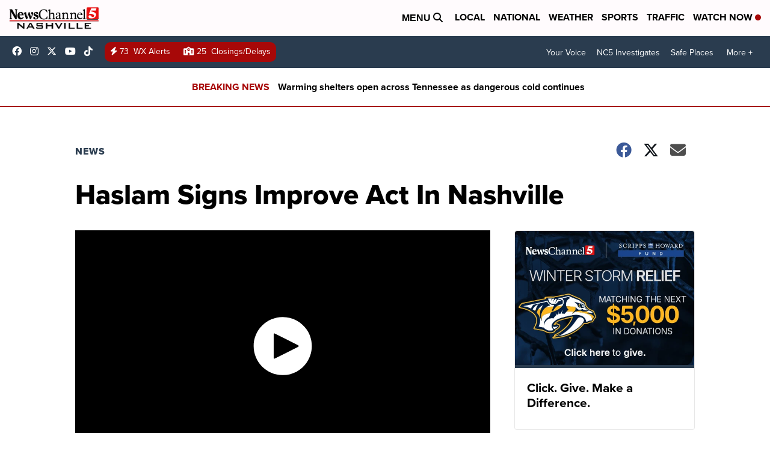

--- FILE ---
content_type: application/javascript; charset=utf-8
request_url: https://fundingchoicesmessages.google.com/f/AGSKWxVEeYbDkKpmZJZ-iPYgTT8do1wGlKIiB8guj1LmNHSoTEW48hEQePblf46EXphMRABsAp3QNsjutXjylVlsMImspCdNJeJ2E9wNmQlW2WDOldQvKdSKzijdvtY4Vu7W1kzOoetJ2JZm68PflJgkFdOW6ycfwD8hJstt-SwFj78mEcoa2jj9Lzu60egM/_/cache/ads_.com/pm/ad-_banner_ad./paytmscripts.js_ad_125x125.
body_size: -1288
content:
window['f413ba69-2b0a-4441-afa5-34154e027b96'] = true;